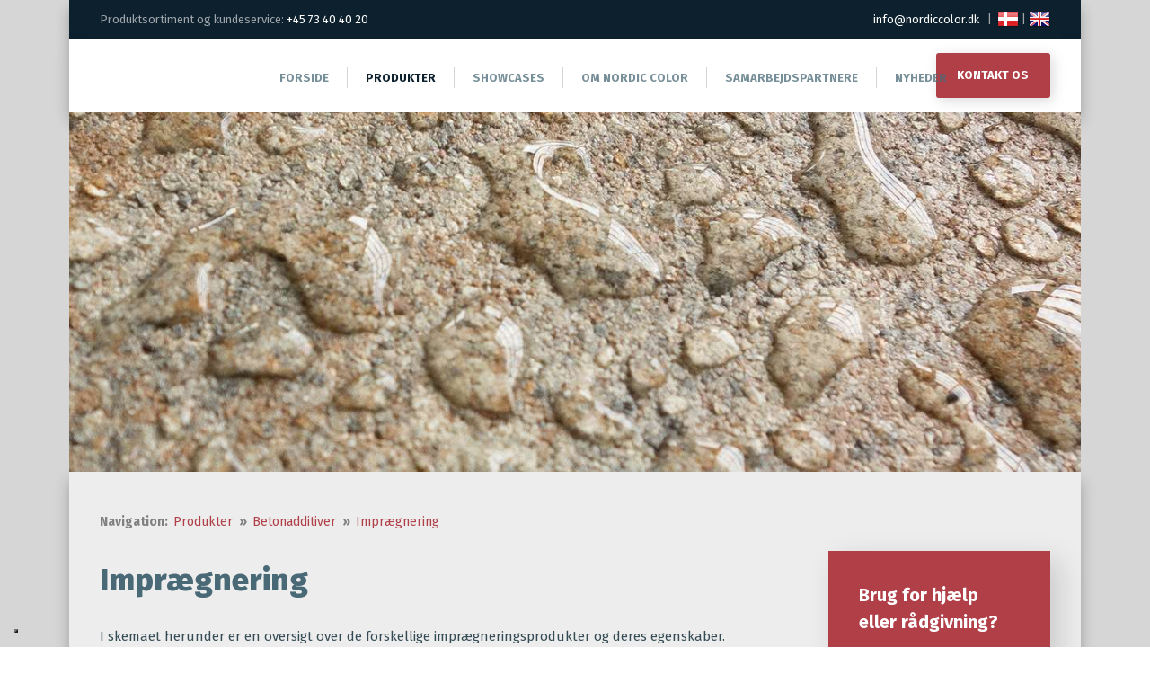

--- FILE ---
content_type: application/javascript; charset=utf-8
request_url: https://cs.iubenda.com/cookie-solution/confs/js/89379864.js
body_size: -145
content:
_iub.csRC = { consApiKey: '11ysUtnEhKAOeitDwOYjrDQOTooPVhG5', publicId: 'ad63c65d-2c57-4d66-babc-18f7f3e9a509', floatingGroup: false };
_iub.csEnabled = true;
_iub.csPurposes = [4,3,5,1];
_iub.cpUpd = 1715860661;
_iub.csFeatures = {"geolocation_setting":false,"cookie_solution_white_labeling":1,"rejection_recovery":false,"full_customization":true,"multiple_languages":"da","mobile_app_integration":true};
_iub.csT = null;
_iub.googleConsentModeV2 = true;
_iub.totalNumberOfProviders = 4;
